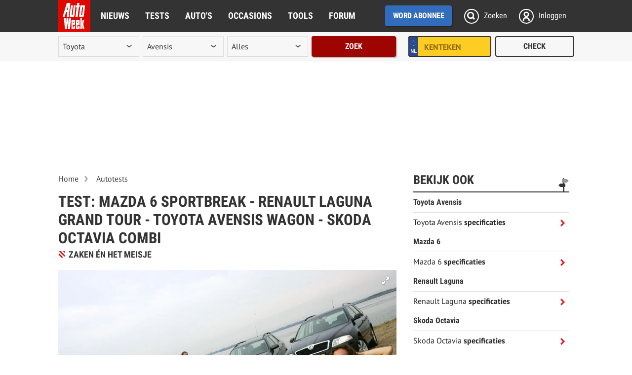

--- FILE ---
content_type: text/javascript
request_url: https://www.autoweek.nl/build/static/js/prebid.js
body_size: -159
content:
isAdBlockActive=false;


--- FILE ---
content_type: text/javascript
request_url: https://www.autoweek.nl/build/js/9122.9067979200e51ca82173.js
body_size: 192
content:
(self["webpackChunkautoweek_styleguide"] = self["webpackChunkautoweek_styleguide"] || []).push([[9122],{

/***/ 59122:
/***/ (function(module, exports, __webpack_require__) {

var __WEBPACK_AMD_DEFINE_ARRAY__, __WEBPACK_AMD_DEFINE_RESULT__;!(__WEBPACK_AMD_DEFINE_ARRAY__ = [__webpack_require__(27584),__webpack_require__(3803)], __WEBPACK_AMD_DEFINE_RESULT__ = (function($,User){'use strict';var exports=function(){$('.article-entitlement').css('display','none');$('.article-entitlement-download').css('display','none');$('.article-sell').css('display','inline-block');User.ready(function(){$('.article-entitlement').css('display','inline-block');$('.article-entitlement-download').css('display','inline-block');$('.article-sell').css('display','none');});};return exports;}).apply(exports, __WEBPACK_AMD_DEFINE_ARRAY__),
		__WEBPACK_AMD_DEFINE_RESULT__ !== undefined && (module.exports = __WEBPACK_AMD_DEFINE_RESULT__));

/***/ })

}]);